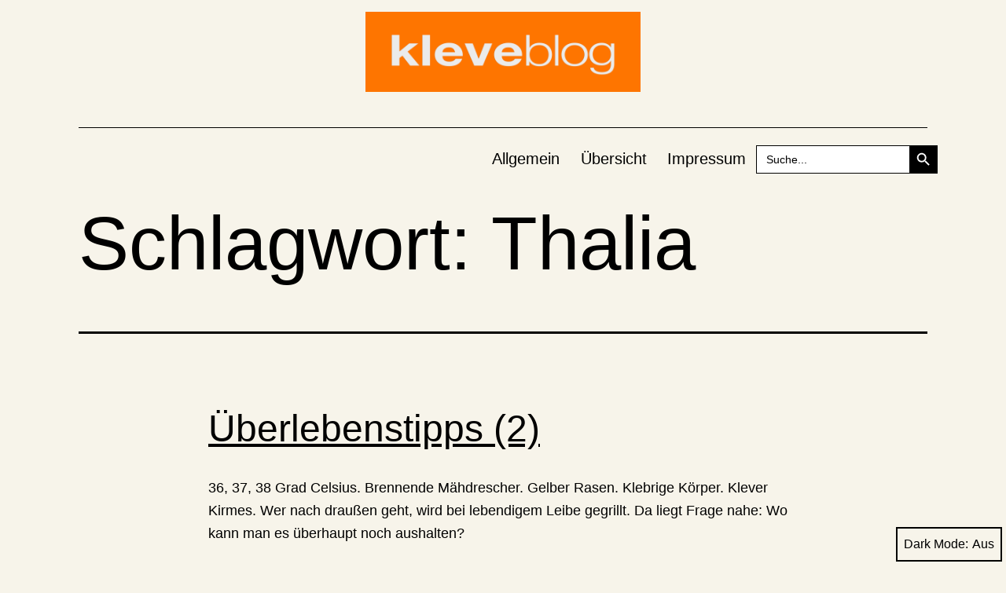

--- FILE ---
content_type: text/html; charset=UTF-8
request_url: https://www.kleveblog.de/tag/thalia/
body_size: 14637
content:
<!doctype html>
<html lang="de" class="respect-color-scheme-preference">
<head>
	<meta charset="UTF-8" />
	<meta name="viewport" content="width=device-width, initial-scale=1" />
	<title>Thalia</title>
<meta name='robots' content='max-image-preview:large' />
<link rel='dns-prefetch' href='//stats.wp.com' />
<link rel='dns-prefetch' href='//jetpack.wordpress.com' />
<link rel='dns-prefetch' href='//s0.wp.com' />
<link rel='dns-prefetch' href='//public-api.wordpress.com' />
<link rel='dns-prefetch' href='//0.gravatar.com' />
<link rel='dns-prefetch' href='//1.gravatar.com' />
<link rel='dns-prefetch' href='//2.gravatar.com' />
<link rel='preconnect' href='//c0.wp.com' />
<link rel='preconnect' href='//i0.wp.com' />
<link rel="alternate" type="application/rss+xml" title=" &raquo; Feed" href="https://www.kleveblog.de/feed/" />
<link rel="alternate" type="application/rss+xml" title=" &raquo; Kommentar-Feed" href="https://www.kleveblog.de/comments/feed/" />
<script id="wpp-js" src="https://www.kleveblog.de/wp-content/plugins/wordpress-popular-posts/assets/js/wpp.min.js?ver=7.3.6" data-sampling="0" data-sampling-rate="100" data-api-url="https://www.kleveblog.de/wp-json/wordpress-popular-posts" data-post-id="0" data-token="e076cc1183" data-lang="0" data-debug="0"></script>
<link rel="alternate" type="application/rss+xml" title=" &raquo; Schlagwort-Feed zu Thalia" href="https://www.kleveblog.de/tag/thalia/feed/" />
<!-- www.kleveblog.de is managing ads with Advanced Ads 2.0.15 – https://wpadvancedads.com/ --><script id="kleve-ready">
			window.advanced_ads_ready=function(e,a){a=a||"complete";var d=function(e){return"interactive"===a?"loading"!==e:"complete"===e};d(document.readyState)?e():document.addEventListener("readystatechange",(function(a){d(a.target.readyState)&&e()}),{once:"interactive"===a})},window.advanced_ads_ready_queue=window.advanced_ads_ready_queue||[];		</script>
		<style id='wp-img-auto-sizes-contain-inline-css'>
img:is([sizes=auto i],[sizes^="auto," i]){contain-intrinsic-size:3000px 1500px}
/*# sourceURL=wp-img-auto-sizes-contain-inline-css */
</style>
<style id='wp-emoji-styles-inline-css'>

	img.wp-smiley, img.emoji {
		display: inline !important;
		border: none !important;
		box-shadow: none !important;
		height: 1em !important;
		width: 1em !important;
		margin: 0 0.07em !important;
		vertical-align: -0.1em !important;
		background: none !important;
		padding: 0 !important;
	}
/*# sourceURL=wp-emoji-styles-inline-css */
</style>
<style id='wp-block-library-inline-css'>
:root{--wp-block-synced-color:#7a00df;--wp-block-synced-color--rgb:122,0,223;--wp-bound-block-color:var(--wp-block-synced-color);--wp-editor-canvas-background:#ddd;--wp-admin-theme-color:#007cba;--wp-admin-theme-color--rgb:0,124,186;--wp-admin-theme-color-darker-10:#006ba1;--wp-admin-theme-color-darker-10--rgb:0,107,160.5;--wp-admin-theme-color-darker-20:#005a87;--wp-admin-theme-color-darker-20--rgb:0,90,135;--wp-admin-border-width-focus:2px}@media (min-resolution:192dpi){:root{--wp-admin-border-width-focus:1.5px}}.wp-element-button{cursor:pointer}:root .has-very-light-gray-background-color{background-color:#eee}:root .has-very-dark-gray-background-color{background-color:#313131}:root .has-very-light-gray-color{color:#eee}:root .has-very-dark-gray-color{color:#313131}:root .has-vivid-green-cyan-to-vivid-cyan-blue-gradient-background{background:linear-gradient(135deg,#00d084,#0693e3)}:root .has-purple-crush-gradient-background{background:linear-gradient(135deg,#34e2e4,#4721fb 50%,#ab1dfe)}:root .has-hazy-dawn-gradient-background{background:linear-gradient(135deg,#faaca8,#dad0ec)}:root .has-subdued-olive-gradient-background{background:linear-gradient(135deg,#fafae1,#67a671)}:root .has-atomic-cream-gradient-background{background:linear-gradient(135deg,#fdd79a,#004a59)}:root .has-nightshade-gradient-background{background:linear-gradient(135deg,#330968,#31cdcf)}:root .has-midnight-gradient-background{background:linear-gradient(135deg,#020381,#2874fc)}:root{--wp--preset--font-size--normal:16px;--wp--preset--font-size--huge:42px}.has-regular-font-size{font-size:1em}.has-larger-font-size{font-size:2.625em}.has-normal-font-size{font-size:var(--wp--preset--font-size--normal)}.has-huge-font-size{font-size:var(--wp--preset--font-size--huge)}.has-text-align-center{text-align:center}.has-text-align-left{text-align:left}.has-text-align-right{text-align:right}.has-fit-text{white-space:nowrap!important}#end-resizable-editor-section{display:none}.aligncenter{clear:both}.items-justified-left{justify-content:flex-start}.items-justified-center{justify-content:center}.items-justified-right{justify-content:flex-end}.items-justified-space-between{justify-content:space-between}.screen-reader-text{border:0;clip-path:inset(50%);height:1px;margin:-1px;overflow:hidden;padding:0;position:absolute;width:1px;word-wrap:normal!important}.screen-reader-text:focus{background-color:#ddd;clip-path:none;color:#444;display:block;font-size:1em;height:auto;left:5px;line-height:normal;padding:15px 23px 14px;text-decoration:none;top:5px;width:auto;z-index:100000}html :where(.has-border-color){border-style:solid}html :where([style*=border-top-color]){border-top-style:solid}html :where([style*=border-right-color]){border-right-style:solid}html :where([style*=border-bottom-color]){border-bottom-style:solid}html :where([style*=border-left-color]){border-left-style:solid}html :where([style*=border-width]){border-style:solid}html :where([style*=border-top-width]){border-top-style:solid}html :where([style*=border-right-width]){border-right-style:solid}html :where([style*=border-bottom-width]){border-bottom-style:solid}html :where([style*=border-left-width]){border-left-style:solid}html :where(img[class*=wp-image-]){height:auto;max-width:100%}:where(figure){margin:0 0 1em}html :where(.is-position-sticky){--wp-admin--admin-bar--position-offset:var(--wp-admin--admin-bar--height,0px)}@media screen and (max-width:600px){html :where(.is-position-sticky){--wp-admin--admin-bar--position-offset:0px}}

/*# sourceURL=wp-block-library-inline-css */
</style><style id='global-styles-inline-css'>
:root{--wp--preset--aspect-ratio--square: 1;--wp--preset--aspect-ratio--4-3: 4/3;--wp--preset--aspect-ratio--3-4: 3/4;--wp--preset--aspect-ratio--3-2: 3/2;--wp--preset--aspect-ratio--2-3: 2/3;--wp--preset--aspect-ratio--16-9: 16/9;--wp--preset--aspect-ratio--9-16: 9/16;--wp--preset--color--black: #000000;--wp--preset--color--cyan-bluish-gray: #abb8c3;--wp--preset--color--white: #FFFFFF;--wp--preset--color--pale-pink: #f78da7;--wp--preset--color--vivid-red: #cf2e2e;--wp--preset--color--luminous-vivid-orange: #ff6900;--wp--preset--color--luminous-vivid-amber: #fcb900;--wp--preset--color--light-green-cyan: #7bdcb5;--wp--preset--color--vivid-green-cyan: #00d084;--wp--preset--color--pale-cyan-blue: #8ed1fc;--wp--preset--color--vivid-cyan-blue: #0693e3;--wp--preset--color--vivid-purple: #9b51e0;--wp--preset--color--dark-gray: #28303D;--wp--preset--color--gray: #39414D;--wp--preset--color--green: #D1E4DD;--wp--preset--color--blue: #D1DFE4;--wp--preset--color--purple: #D1D1E4;--wp--preset--color--red: #E4D1D1;--wp--preset--color--orange: #E4DAD1;--wp--preset--color--yellow: #EEEADD;--wp--preset--gradient--vivid-cyan-blue-to-vivid-purple: linear-gradient(135deg,rgb(6,147,227) 0%,rgb(155,81,224) 100%);--wp--preset--gradient--light-green-cyan-to-vivid-green-cyan: linear-gradient(135deg,rgb(122,220,180) 0%,rgb(0,208,130) 100%);--wp--preset--gradient--luminous-vivid-amber-to-luminous-vivid-orange: linear-gradient(135deg,rgb(252,185,0) 0%,rgb(255,105,0) 100%);--wp--preset--gradient--luminous-vivid-orange-to-vivid-red: linear-gradient(135deg,rgb(255,105,0) 0%,rgb(207,46,46) 100%);--wp--preset--gradient--very-light-gray-to-cyan-bluish-gray: linear-gradient(135deg,rgb(238,238,238) 0%,rgb(169,184,195) 100%);--wp--preset--gradient--cool-to-warm-spectrum: linear-gradient(135deg,rgb(74,234,220) 0%,rgb(151,120,209) 20%,rgb(207,42,186) 40%,rgb(238,44,130) 60%,rgb(251,105,98) 80%,rgb(254,248,76) 100%);--wp--preset--gradient--blush-light-purple: linear-gradient(135deg,rgb(255,206,236) 0%,rgb(152,150,240) 100%);--wp--preset--gradient--blush-bordeaux: linear-gradient(135deg,rgb(254,205,165) 0%,rgb(254,45,45) 50%,rgb(107,0,62) 100%);--wp--preset--gradient--luminous-dusk: linear-gradient(135deg,rgb(255,203,112) 0%,rgb(199,81,192) 50%,rgb(65,88,208) 100%);--wp--preset--gradient--pale-ocean: linear-gradient(135deg,rgb(255,245,203) 0%,rgb(182,227,212) 50%,rgb(51,167,181) 100%);--wp--preset--gradient--electric-grass: linear-gradient(135deg,rgb(202,248,128) 0%,rgb(113,206,126) 100%);--wp--preset--gradient--midnight: linear-gradient(135deg,rgb(2,3,129) 0%,rgb(40,116,252) 100%);--wp--preset--gradient--purple-to-yellow: linear-gradient(160deg, #D1D1E4 0%, #EEEADD 100%);--wp--preset--gradient--yellow-to-purple: linear-gradient(160deg, #EEEADD 0%, #D1D1E4 100%);--wp--preset--gradient--green-to-yellow: linear-gradient(160deg, #D1E4DD 0%, #EEEADD 100%);--wp--preset--gradient--yellow-to-green: linear-gradient(160deg, #EEEADD 0%, #D1E4DD 100%);--wp--preset--gradient--red-to-yellow: linear-gradient(160deg, #E4D1D1 0%, #EEEADD 100%);--wp--preset--gradient--yellow-to-red: linear-gradient(160deg, #EEEADD 0%, #E4D1D1 100%);--wp--preset--gradient--purple-to-red: linear-gradient(160deg, #D1D1E4 0%, #E4D1D1 100%);--wp--preset--gradient--red-to-purple: linear-gradient(160deg, #E4D1D1 0%, #D1D1E4 100%);--wp--preset--font-size--small: 18px;--wp--preset--font-size--medium: 20px;--wp--preset--font-size--large: 24px;--wp--preset--font-size--x-large: 42px;--wp--preset--font-size--extra-small: 16px;--wp--preset--font-size--normal: 20px;--wp--preset--font-size--extra-large: 40px;--wp--preset--font-size--huge: 96px;--wp--preset--font-size--gigantic: 144px;--wp--preset--spacing--20: 0.44rem;--wp--preset--spacing--30: 0.67rem;--wp--preset--spacing--40: 1rem;--wp--preset--spacing--50: 1.5rem;--wp--preset--spacing--60: 2.25rem;--wp--preset--spacing--70: 3.38rem;--wp--preset--spacing--80: 5.06rem;--wp--preset--shadow--natural: 6px 6px 9px rgba(0, 0, 0, 0.2);--wp--preset--shadow--deep: 12px 12px 50px rgba(0, 0, 0, 0.4);--wp--preset--shadow--sharp: 6px 6px 0px rgba(0, 0, 0, 0.2);--wp--preset--shadow--outlined: 6px 6px 0px -3px rgb(255, 255, 255), 6px 6px rgb(0, 0, 0);--wp--preset--shadow--crisp: 6px 6px 0px rgb(0, 0, 0);}:where(.is-layout-flex){gap: 0.5em;}:where(.is-layout-grid){gap: 0.5em;}body .is-layout-flex{display: flex;}.is-layout-flex{flex-wrap: wrap;align-items: center;}.is-layout-flex > :is(*, div){margin: 0;}body .is-layout-grid{display: grid;}.is-layout-grid > :is(*, div){margin: 0;}:where(.wp-block-columns.is-layout-flex){gap: 2em;}:where(.wp-block-columns.is-layout-grid){gap: 2em;}:where(.wp-block-post-template.is-layout-flex){gap: 1.25em;}:where(.wp-block-post-template.is-layout-grid){gap: 1.25em;}.has-black-color{color: var(--wp--preset--color--black) !important;}.has-cyan-bluish-gray-color{color: var(--wp--preset--color--cyan-bluish-gray) !important;}.has-white-color{color: var(--wp--preset--color--white) !important;}.has-pale-pink-color{color: var(--wp--preset--color--pale-pink) !important;}.has-vivid-red-color{color: var(--wp--preset--color--vivid-red) !important;}.has-luminous-vivid-orange-color{color: var(--wp--preset--color--luminous-vivid-orange) !important;}.has-luminous-vivid-amber-color{color: var(--wp--preset--color--luminous-vivid-amber) !important;}.has-light-green-cyan-color{color: var(--wp--preset--color--light-green-cyan) !important;}.has-vivid-green-cyan-color{color: var(--wp--preset--color--vivid-green-cyan) !important;}.has-pale-cyan-blue-color{color: var(--wp--preset--color--pale-cyan-blue) !important;}.has-vivid-cyan-blue-color{color: var(--wp--preset--color--vivid-cyan-blue) !important;}.has-vivid-purple-color{color: var(--wp--preset--color--vivid-purple) !important;}.has-black-background-color{background-color: var(--wp--preset--color--black) !important;}.has-cyan-bluish-gray-background-color{background-color: var(--wp--preset--color--cyan-bluish-gray) !important;}.has-white-background-color{background-color: var(--wp--preset--color--white) !important;}.has-pale-pink-background-color{background-color: var(--wp--preset--color--pale-pink) !important;}.has-vivid-red-background-color{background-color: var(--wp--preset--color--vivid-red) !important;}.has-luminous-vivid-orange-background-color{background-color: var(--wp--preset--color--luminous-vivid-orange) !important;}.has-luminous-vivid-amber-background-color{background-color: var(--wp--preset--color--luminous-vivid-amber) !important;}.has-light-green-cyan-background-color{background-color: var(--wp--preset--color--light-green-cyan) !important;}.has-vivid-green-cyan-background-color{background-color: var(--wp--preset--color--vivid-green-cyan) !important;}.has-pale-cyan-blue-background-color{background-color: var(--wp--preset--color--pale-cyan-blue) !important;}.has-vivid-cyan-blue-background-color{background-color: var(--wp--preset--color--vivid-cyan-blue) !important;}.has-vivid-purple-background-color{background-color: var(--wp--preset--color--vivid-purple) !important;}.has-black-border-color{border-color: var(--wp--preset--color--black) !important;}.has-cyan-bluish-gray-border-color{border-color: var(--wp--preset--color--cyan-bluish-gray) !important;}.has-white-border-color{border-color: var(--wp--preset--color--white) !important;}.has-pale-pink-border-color{border-color: var(--wp--preset--color--pale-pink) !important;}.has-vivid-red-border-color{border-color: var(--wp--preset--color--vivid-red) !important;}.has-luminous-vivid-orange-border-color{border-color: var(--wp--preset--color--luminous-vivid-orange) !important;}.has-luminous-vivid-amber-border-color{border-color: var(--wp--preset--color--luminous-vivid-amber) !important;}.has-light-green-cyan-border-color{border-color: var(--wp--preset--color--light-green-cyan) !important;}.has-vivid-green-cyan-border-color{border-color: var(--wp--preset--color--vivid-green-cyan) !important;}.has-pale-cyan-blue-border-color{border-color: var(--wp--preset--color--pale-cyan-blue) !important;}.has-vivid-cyan-blue-border-color{border-color: var(--wp--preset--color--vivid-cyan-blue) !important;}.has-vivid-purple-border-color{border-color: var(--wp--preset--color--vivid-purple) !important;}.has-vivid-cyan-blue-to-vivid-purple-gradient-background{background: var(--wp--preset--gradient--vivid-cyan-blue-to-vivid-purple) !important;}.has-light-green-cyan-to-vivid-green-cyan-gradient-background{background: var(--wp--preset--gradient--light-green-cyan-to-vivid-green-cyan) !important;}.has-luminous-vivid-amber-to-luminous-vivid-orange-gradient-background{background: var(--wp--preset--gradient--luminous-vivid-amber-to-luminous-vivid-orange) !important;}.has-luminous-vivid-orange-to-vivid-red-gradient-background{background: var(--wp--preset--gradient--luminous-vivid-orange-to-vivid-red) !important;}.has-very-light-gray-to-cyan-bluish-gray-gradient-background{background: var(--wp--preset--gradient--very-light-gray-to-cyan-bluish-gray) !important;}.has-cool-to-warm-spectrum-gradient-background{background: var(--wp--preset--gradient--cool-to-warm-spectrum) !important;}.has-blush-light-purple-gradient-background{background: var(--wp--preset--gradient--blush-light-purple) !important;}.has-blush-bordeaux-gradient-background{background: var(--wp--preset--gradient--blush-bordeaux) !important;}.has-luminous-dusk-gradient-background{background: var(--wp--preset--gradient--luminous-dusk) !important;}.has-pale-ocean-gradient-background{background: var(--wp--preset--gradient--pale-ocean) !important;}.has-electric-grass-gradient-background{background: var(--wp--preset--gradient--electric-grass) !important;}.has-midnight-gradient-background{background: var(--wp--preset--gradient--midnight) !important;}.has-small-font-size{font-size: var(--wp--preset--font-size--small) !important;}.has-medium-font-size{font-size: var(--wp--preset--font-size--medium) !important;}.has-large-font-size{font-size: var(--wp--preset--font-size--large) !important;}.has-x-large-font-size{font-size: var(--wp--preset--font-size--x-large) !important;}
/*# sourceURL=global-styles-inline-css */
</style>

<style id='classic-theme-styles-inline-css'>
/*! This file is auto-generated */
.wp-block-button__link{color:#fff;background-color:#32373c;border-radius:9999px;box-shadow:none;text-decoration:none;padding:calc(.667em + 2px) calc(1.333em + 2px);font-size:1.125em}.wp-block-file__button{background:#32373c;color:#fff;text-decoration:none}
/*# sourceURL=/wp-includes/css/classic-themes.min.css */
</style>
<link rel='stylesheet' id='better-recent-comments-css' href='https://www.kleveblog.de/wp-content/plugins/better-recent-comments/assets/css/better-recent-comments.min.css?ver=6.9' media='all' />
<link rel='stylesheet' id='wp-polls-css' href='https://www.kleveblog.de/wp-content/plugins/wp-polls/polls-css.css?ver=2.77.3' media='all' />
<style id='wp-polls-inline-css'>
.wp-polls .pollbar {
	margin: 1px;
	font-size: 18px;
	line-height: 20px;
	height: 20px;
	background: #FD7500;
	border: 1px solid #c8c8c8;
}

/*# sourceURL=wp-polls-inline-css */
</style>
<link rel='stylesheet' id='ivory-search-styles-css' href='https://www.kleveblog.de/wp-content/plugins/add-search-to-menu/public/css/ivory-search.min.css?ver=5.5.13' media='all' />
<link rel='stylesheet' id='wc-shortcodes-style-css' href='https://www.kleveblog.de/wp-content/plugins/wc-shortcodes/public/assets/css/style.css?ver=3.46' media='all' />
<link rel='stylesheet' id='wordpress-popular-posts-css-css' href='https://www.kleveblog.de/wp-content/plugins/wordpress-popular-posts/assets/css/wpp.css?ver=7.3.6' media='all' />
<link rel='stylesheet' id='twenty-twenty-one-style-css' href='https://www.kleveblog.de/wp-content/themes/twentytwentyone/style.css?ver=1.1' media='all' />
<style id='twenty-twenty-one-style-inline-css'>
:root{--global--color-background: #f7f4ea;--global--color-primary: #000;--global--color-secondary: #000;--button--color-background: #000;--button--color-text-hover: #000;}
/*# sourceURL=twenty-twenty-one-style-inline-css */
</style>
<link rel='stylesheet' id='twenty-twenty-one-print-style-css' href='https://www.kleveblog.de/wp-content/themes/twentytwentyone/assets/css/print.css?ver=1.1' media='print' />
<link rel='stylesheet' id='tt1-dark-mode-css' href='https://www.kleveblog.de/wp-content/themes/twentytwentyone/assets/css/style-dark-mode.css?ver=1.1' media='all' />
<link rel='stylesheet' id='twentytwentyone-jetpack-css' href='https://c0.wp.com/p/jetpack/15.3.1/modules/theme-tools/compat/twentytwentyone.css' media='all' />
<link rel='stylesheet' id='srpw-style-css' href='https://www.kleveblog.de/wp-content/plugins/smart-recent-posts-widget/assets/css/srpw-frontend.css?ver=6.9' media='all' />
<link rel='stylesheet' id='wordpresscanvas-font-awesome-css' href='https://www.kleveblog.de/wp-content/plugins/wc-shortcodes/public/assets/css/font-awesome.min.css?ver=4.7.0' media='all' />
<script src="https://c0.wp.com/c/6.9/wp-includes/js/jquery/jquery.min.js" id="jquery-core-js"></script>
<script src="https://c0.wp.com/c/6.9/wp-includes/js/jquery/jquery-migrate.min.js" id="jquery-migrate-js"></script>
<link rel="https://api.w.org/" href="https://www.kleveblog.de/wp-json/" /><link rel="alternate" title="JSON" type="application/json" href="https://www.kleveblog.de/wp-json/wp/v2/tags/1064" /><link rel="EditURI" type="application/rsd+xml" title="RSD" href="https://www.kleveblog.de/xmlrpc.php?rsd" />
<meta name="generator" content="WordPress 6.9" />
<!--Customizer CSS-->
<style type="text/css">
#masthead-wrapper, .site-header {
    border-bottom-style: solid;
    border-bottom-width: 0;
}
body { font-size:1.1rem; }@media only screen and (min-width: 482px) {
	:root {
		--responsive--aligndefault-width: min(calc(100vw - 4 * var(--global--spacing-horizontal)), 750px);
	}
}
@media only screen and (min-width: 822px) {
	:root {
		--responsive--aligndefault-width: min(calc(100vw - 8 * var(--global--spacing-horizontal)), 750px);
	}
}
@media only screen and (min-width: 482px) and (max-width: 821px) {
	.post-thumbnail,
	.entry-content .wp-audio-shortcode,
	.entry-content > *:not(.alignwide):not(.alignfull):not(.alignleft):not(.alignright):not(.wp-block-separator):not(.woocommerce),
	*[class*=inner-container] > *:not(.entry-content):not(.alignwide):not(.alignfull):not(.alignleft):not(.alignright):not(.wp-block-separator):not(.woocommerce),
	.default-max-width,
	.wp-block-search,
	hr.wp-block-separator:not(.is-style-dots):not(.alignwide),
	.entry-content > .alignleft,
	.entry-content > .alignright,
	.author-bio,
	.search-form {
		max-width: calc(100vw - 100px);
	}
	.author-bio.show-avatars .author-bio-content {
		max-width: calc(100vw - 190px);
	}
	.entry-content > .alignleft,
	.entry-content > .alignright {
		margin-right: 50px;
	}
	.entry-content > .alignleft,
	.entry-content > .alignright {
		max-width: calc(50% - 50px);
	}
}@media only screen and (min-width: 822px) and (max-width: 950px) {
	.post-thumbnail,
	.entry-content .wp-audio-shortcode,
	.entry-content > *:not(.alignwide):not(.alignfull):not(.alignleft):not(.alignright):not(.wp-block-separator):not(.woocommerce),
	*[class*=inner-container] > *:not(.entry-content):not(.alignwide):not(.alignfull):not(.alignleft):not(.alignright):not(.wp-block-separator):not(.woocommerce),
	.default-max-width,
	.wp-block-search,
	hr.wp-block-separator:not(.is-style-dots):not(.alignwide),
	.entry-content > .alignleft,
	.entry-content > .alignright,
	.author-bio,
	.search-form {
		max-width: calc(100vw - 200px);
	}
	.author-bio.show-avatars .author-bio-content {
		max-width: calc(100vw - 290px);
	}
	.entry-content > .alignleft,
	.entry-content > .alignright {
		margin-right: 100px;
	}
	.entry-content > .alignleft,
	.entry-content > .alignright {
		max-width: calc(50% - 100px);
	}
}@media only screen and (min-width: 951px) {
	.post-thumbnail,
	.entry-content .wp-audio-shortcode,
	.entry-content > *:not(.alignwide):not(.alignfull):not(.alignleft):not(.alignright):not(.wp-block-separator):not(.woocommerce),
	*[class*=inner-container] > *:not(.entry-content):not(.alignwide):not(.alignfull):not(.alignleft):not(.alignright):not(.wp-block-separator):not(.woocommerce),
	.default-max-width,
	.wp-block-search,
	hr.wp-block-separator:not(.is-style-dots):not(.alignwide),
	.entry-content > .alignleft,
	.entry-content > .alignright,
	.author-bio,
	.search-form {
		max-width: 750px;
	}
	.author-bio.show-avatars .author-bio-content {
		max-width: 660px;
	}
	.entry-content > .alignleft,
	.entry-content > .alignright {
		margin-right: calc(0.5 * (100vw - 750px));
	}
	.entry-content > .alignleft,
	.entry-content > .alignright {
		max-width: calc(0.5 * 750px);
	}
}
.site-header {
    padding-top: 0px;
}
@media only screen and (min-width: 482px) {
    .site-header {
        padding-top: 0px;
    }
}
@media only screen and (min-width: 822px) {
    .site-header {
        padding-top: 0px;
    }
}
.site-header {
    padding-bottom: 0px;
}
@media only screen and (min-width: 482px) {
    .site-header {
        padding-bottom: 0px;
    }
}
@media only screen and (min-width: 822px) {
    .site-header {
        padding-bottom: 0px;
    }
}
.site-header .site-logo .custom-logo {
    max-width: 350px;
    max-height: none;
    width: 100%;
}
@media only screen and (max-width: 481px) {
    .site-header.has-logo:not(.has-title-and-tagline).has-menu .site-logo img {
        width: auto;
    }
}
.site-title {
    font-size: 1.275rem;
}
.site-description { display:none; }.site-description { font-size:1.16rem; }.primary-navigation > .primary-menu-container, .primary-navigation-open .primary-navigation > .primary-menu-container {
    border-width: 0px;
}
.singular .entry-title, .blog .page-title, .error404 .page-title { font-size:3.2rem; }.post-taxonomies { display:none; }.widget-area, .no-widgets .site-footer {
	margin-top: 0px;
}
@media only screen and (max-width: 481px) {
	.widget-area {
		margin-top: 0px;
	}
}
.widget-area { font-size:0.86rem; }.site-footer>.site-info { display:none; }.powered-by { display:none; }</style> 
<!--/Customizer CSS-->
	<style>img#wpstats{display:none}</style>
		            <style id="wpp-loading-animation-styles">@-webkit-keyframes bgslide{from{background-position-x:0}to{background-position-x:-200%}}@keyframes bgslide{from{background-position-x:0}to{background-position-x:-200%}}.wpp-widget-block-placeholder,.wpp-shortcode-placeholder{margin:0 auto;width:60px;height:3px;background:#dd3737;background:linear-gradient(90deg,#dd3737 0%,#571313 10%,#dd3737 100%);background-size:200% auto;border-radius:3px;-webkit-animation:bgslide 1s infinite linear;animation:bgslide 1s infinite linear}</style>
            <style id="custom-background-css">
body.custom-background { background-color: #f7f4ea; }
</style>
	
<!-- Jetpack Open Graph Tags -->
<meta property="og:type" content="website" />
<meta property="og:title" content="Thalia" />
<meta property="og:url" content="https://www.kleveblog.de/tag/thalia/" />
<meta property="og:image" content="https://i0.wp.com/www.kleveblog.de/wp-content/cropped-kleveblog-logo-quer.png?fit=2250%2C656&#038;ssl=1" />
<meta property="og:image:width" content="2250" />
<meta property="og:image:height" content="656" />
<meta property="og:image:alt" content="" />
<meta property="og:locale" content="de_DE" />

<!-- End Jetpack Open Graph Tags -->
<link rel="icon" href="https://i0.wp.com/www.kleveblog.de/wp-content/cropped-klblg_schwanenburg-zeigerbruch.jpeg?fit=32%2C32&#038;ssl=1" sizes="32x32" />
<link rel="icon" href="https://i0.wp.com/www.kleveblog.de/wp-content/cropped-klblg_schwanenburg-zeigerbruch.jpeg?fit=192%2C192&#038;ssl=1" sizes="192x192" />
<link rel="apple-touch-icon" href="https://i0.wp.com/www.kleveblog.de/wp-content/cropped-klblg_schwanenburg-zeigerbruch.jpeg?fit=180%2C180&#038;ssl=1" />
<meta name="msapplication-TileImage" content="https://i0.wp.com/www.kleveblog.de/wp-content/cropped-klblg_schwanenburg-zeigerbruch.jpeg?fit=270%2C270&#038;ssl=1" />
			<style type="text/css" media="screen">
			/* Ivory search custom CSS code */
			#primary-menu-list {
    align-items: center;
}
			</style>
					<style type="text/css">
					.is-form-id-25087 .is-search-submit:focus,
			.is-form-id-25087 .is-search-submit:hover,
			.is-form-id-25087 .is-search-submit,
            .is-form-id-25087 .is-search-icon {
			color: #ffffff !important;            background-color: #000000 !important;            border-color: #000000 !important;			}
                        	.is-form-id-25087 .is-search-submit path {
					fill: #ffffff !important;            	}
            			.is-form-id-25087 .is-search-input::-webkit-input-placeholder {
			    color: #000000 !important;
			}
			.is-form-id-25087 .is-search-input:-moz-placeholder {
			    color: #000000 !important;
			    opacity: 1;
			}
			.is-form-id-25087 .is-search-input::-moz-placeholder {
			    color: #000000 !important;
			    opacity: 1;
			}
			.is-form-id-25087 .is-search-input:-ms-input-placeholder {
			    color: #000000 !important;
			}
                        			.is-form-style-1.is-form-id-25087 .is-search-input:focus,
			.is-form-style-1.is-form-id-25087 .is-search-input:hover,
			.is-form-style-1.is-form-id-25087 .is-search-input,
			.is-form-style-2.is-form-id-25087 .is-search-input:focus,
			.is-form-style-2.is-form-id-25087 .is-search-input:hover,
			.is-form-style-2.is-form-id-25087 .is-search-input,
			.is-form-style-3.is-form-id-25087 .is-search-input:focus,
			.is-form-style-3.is-form-id-25087 .is-search-input:hover,
			.is-form-style-3.is-form-id-25087 .is-search-input,
			.is-form-id-25087 .is-search-input:focus,
			.is-form-id-25087 .is-search-input:hover,
			.is-form-id-25087 .is-search-input {
                                color: #000000 !important;                                border-color: #000000 !important;                                background-color: #ffffff !important;			}
                        			</style>
		<link rel='stylesheet' id='wpBannerizeStyleDefault.css-css' href='https://www.kleveblog.de/wp-content/plugins/wp-bannerize/css/wpBannerizeStyleDefault.css?ver=6.9' media='all' />
</head>

<body data-rsssl=1 class="archive tag tag-thalia tag-1064 custom-background wp-custom-logo wp-embed-responsive wp-theme-twentytwentyone twentytwentyone wc-shortcodes-font-awesome-enabled is-light-theme has-background-white no-js hfeed has-main-navigation">
<div id="page" class="site">
	<a class="skip-link screen-reader-text" href="#content">Zum Inhalt springen</a>

	
<header id="masthead" class="site-header has-logo has-title-and-tagline has-menu" role="banner">

	
	<div class="site-logo"><a href="https://www.kleveblog.de/" class="custom-logo-link" rel="home"><img width="2250" height="656" src="https://i0.wp.com/www.kleveblog.de/wp-content/cropped-kleveblog-logo-quer.png?fit=2250%2C656&amp;ssl=1" class="custom-logo" alt="" decoding="async" fetchpriority="high" srcset="https://i0.wp.com/www.kleveblog.de/wp-content/cropped-kleveblog-logo-quer.png?w=2250&amp;ssl=1 2250w, https://i0.wp.com/www.kleveblog.de/wp-content/cropped-kleveblog-logo-quer.png?resize=730%2C213&amp;ssl=1 730w, https://i0.wp.com/www.kleveblog.de/wp-content/cropped-kleveblog-logo-quer.png?resize=1024%2C299&amp;ssl=1 1024w, https://i0.wp.com/www.kleveblog.de/wp-content/cropped-kleveblog-logo-quer.png?resize=768%2C224&amp;ssl=1 768w, https://i0.wp.com/www.kleveblog.de/wp-content/cropped-kleveblog-logo-quer.png?resize=1536%2C448&amp;ssl=1 1536w, https://i0.wp.com/www.kleveblog.de/wp-content/cropped-kleveblog-logo-quer.png?resize=2048%2C597&amp;ssl=1 2048w, https://i0.wp.com/www.kleveblog.de/wp-content/cropped-kleveblog-logo-quer.png?resize=1568%2C457&amp;ssl=1 1568w" sizes="(max-width: 2250px) 100vw, 2250px" /></a></div>

<div class="site-branding">

	
	
			<p class="site-description">
			Kies ist unser Öl		</p>
	</div><!-- .site-branding -->
	
	<nav id="site-navigation" class="primary-navigation" role="navigation" aria-label="Primäres Menü">
		<div class="menu-button-container">
			<button id="primary-mobile-menu" class="button" aria-controls="primary-menu-list" aria-expanded="false">
				<span class="dropdown-icon open">Menü					<svg class="svg-icon" width="24" height="24" aria-hidden="true" role="img" focusable="false" viewBox="0 0 24 24" fill="none" xmlns="http://www.w3.org/2000/svg"><path fill-rule="evenodd" clip-rule="evenodd" d="M4.5 6H19.5V7.5H4.5V6ZM4.5 12H19.5V13.5H4.5V12ZM19.5 18H4.5V19.5H19.5V18Z" fill="currentColor"/></svg>				</span>
				<span class="dropdown-icon close">Schließen					<svg class="svg-icon" width="24" height="24" aria-hidden="true" role="img" focusable="false" viewBox="0 0 24 24" fill="none" xmlns="http://www.w3.org/2000/svg"><path fill-rule="evenodd" clip-rule="evenodd" d="M12 10.9394L5.53033 4.46973L4.46967 5.53039L10.9393 12.0001L4.46967 18.4697L5.53033 19.5304L12 13.0607L18.4697 19.5304L19.5303 18.4697L13.0607 12.0001L19.5303 5.53039L18.4697 4.46973L12 10.9394Z" fill="currentColor"/></svg>				</span>
			</button><!-- #primary-mobile-menu -->
		</div><!-- .menu-button-container -->
		<div class="primary-menu-container"><ul id="primary-menu-list" class="menu-wrapper"><li id="menu-item-25100" class="menu-item menu-item-type-taxonomy menu-item-object-category menu-item-25100"><a href="https://www.kleveblog.de/category/alles/">Allgemein</a></li>
<li id="menu-item-25098" class="menu-item menu-item-type-post_type menu-item-object-page menu-item-25098"><a href="https://www.kleveblog.de/masonry/">Übersicht</a></li>
<li id="menu-item-25099" class="menu-item menu-item-type-post_type menu-item-object-page menu-item-25099"><a href="https://www.kleveblog.de/impressum/">Impressum</a></li>
<li class=" astm-search-menu is-menu default menu-item"><form  class="is-search-form is-form-style is-form-style-3 is-form-id-25087 " action="https://www.kleveblog.de/" method="get" role="search" ><label for="is-search-input-25087"><span class="is-screen-reader-text">Search for:</span><input  type="search" id="is-search-input-25087" name="s" value="" class="is-search-input" placeholder="Suche..." autocomplete=off /></label><button type="submit" class="is-search-submit"><span class="is-screen-reader-text">Search Button</span><span class="is-search-icon"><svg focusable="false" aria-label="Search" xmlns="http://www.w3.org/2000/svg" viewBox="0 0 24 24" width="24px"><path d="M15.5 14h-.79l-.28-.27C15.41 12.59 16 11.11 16 9.5 16 5.91 13.09 3 9.5 3S3 5.91 3 9.5 5.91 16 9.5 16c1.61 0 3.09-.59 4.23-1.57l.27.28v.79l5 4.99L20.49 19l-4.99-5zm-6 0C7.01 14 5 11.99 5 9.5S7.01 5 9.5 5 14 7.01 14 9.5 11.99 14 9.5 14z"></path></svg></span></button></form><div class="search-close"></div></li></ul></div>	</nav><!-- #site-navigation -->

</header><!-- #masthead -->

	<div id="content" class="site-content">
		<div id="primary" class="content-area">
			<main id="main" class="site-main" role="main">

	<header class="page-header alignwide">
		<h1 class="page-title">Schlagwort: <span>Thalia</span></h1>			</header><!-- .page-header -->

					
<article id="post-4792" class="post-4792 post type-post status-publish format-standard hentry category-alles tag-hagebaumarkt tag-hitzewelle tag-kaufhof tag-saturn tag-sommer tag-sparkasse tag-thalia tag-woolworth entry">

	
<header class="entry-header">
	<h2 class="entry-title default-max-width"><a href="https://www.kleveblog.de/uberlebenstipps-2/">Überlebenstipps (2)</a></h2></header><!-- .entry-header -->

	<div class="entry-content">
		<p>36, 37, 38 Grad Celsius. Brennende Mähdrescher. Gelber Rasen. Klebrige Körper. Klever Kirmes. Wer nach draußen geht, wird bei lebendigem Leibe gegrillt. Da liegt Frage nahe: Wo kann man es überhaupt noch aushalten?</p>
	</div><!-- .entry-content -->

	<footer class="entry-footer default-max-width">
		<span class="posted-on">Veröffentlicht am <time class="entry-date published updated" datetime="2010-07-10T16:53:58+02:00">10. Juli 2010, 16:53 Uhr</time></span> - <a href="https://www.kleveblog.de/uberlebenstipps-2/#comments"> <b>11</b> Kommentare</a><br><div class="post-taxonomies"><span class="cat-links">Kategorisiert als <a href="https://www.kleveblog.de/category/alles/" rel="category tag">Alles</a> </span><span class="tags-links">Verschlagwortet mit <a href="https://www.kleveblog.de/tag/hagebaumarkt/" rel="tag">Hagebaumarkt</a>, <a href="https://www.kleveblog.de/tag/hitzewelle/" rel="tag">Hitzewelle</a>, <a href="https://www.kleveblog.de/tag/kaufhof/" rel="tag">Kaufhof</a>, <a href="https://www.kleveblog.de/tag/saturn/" rel="tag">Saturn</a>, <a href="https://www.kleveblog.de/tag/sommer/" rel="tag">Sommer</a>, <a href="https://www.kleveblog.de/tag/sparkasse/" rel="tag">Sparkasse</a>, <a href="https://www.kleveblog.de/tag/thalia/" rel="tag">Thalia</a>, <a href="https://www.kleveblog.de/tag/woolworth/" rel="tag">Woolworth</a></span></div>	</footer><!-- .entry-footer -->
</article><!-- #post-${ID} -->
	
	

			</main><!-- #main -->
		</div><!-- #primary -->
	</div><!-- #content -->

	
	<aside class="widget-area">
		<section id="better_recent_comments-2" class="widget widget_recent_comments"><h2 class="widget-title">Neueste Kommentare</h2><ul id="better-recent-comments" class="recent-comments-list"><li class="recentcomments recent-comment"><div class="comment-wrap"><span class="comment-author-link">Juliane Dahmen</span> on <span class="comment-post"><a href="https://www.kleveblog.de/re-10-trotz-aller-wut-kann-und-werde-ich-nicht-aufgeben-sagt-jannik-berbalk/#comment-459764">RE 10: „Trotz aller Wut kann und werde ich nicht aufgeben“, sagt Jannik Berbalk</a></span>: &ldquo;<span class="comment-excerpt">Man kann nicht mal drauf verlassen pünktlich zu einem Termin zu kommen ect. Es macht einen nur noch sauer mit&hellip;</span>&rdquo; <span class="comment-date">Jan. 28, 13:33</span></div></li><li class="recentcomments recent-comment"><div class="comment-wrap"><span class="comment-author-link">HPL</span> on <span class="comment-post"><a href="https://www.kleveblog.de/koennte-sein-dass-es-dringend-noetig-ist-kleve-startet-1-foerderprogramm-fuer-die-innenstadt/#comment-459763">Könnte sein, dass es dringend nötig ist: Kleve startet 1. Förderprogramm für die Innenstadt</a></span>: &ldquo;<span class="comment-excerpt">@4 Bei einer Förderung kann man wohl eher nicht von einer Finanzierung sprechen, sondern einer Förderung, also Teilfinanzierung, ein Zuschuss.&hellip;</span>&rdquo; <span class="comment-date">Jan. 28, 13:15</span></div></li><li class="recentcomments recent-comment"><div class="comment-wrap"><span class="comment-author-link">Chr. Nissing</span> on <span class="comment-post"><a href="https://www.kleveblog.de/re-10-fiasko-eskaliert-strafzahlungen-und-vertragskuendigung-stehen-im-raum/#comment-459762">RE-10-Fiasko eskaliert: Strafzahlungen und Vertragskündigung stehen im Raum</a></span>: &ldquo;<span class="comment-excerpt">Was waren das noch für schöne, bahntechnisch zuverlässige Zeiten, als zur Bundesbahnzeit der Austria-Express sowie ein weiteres D-Zug-Paar neben einer&hellip;</span>&rdquo; <span class="comment-date">Jan. 28, 11:54</span></div></li><li class="recentcomments recent-comment"><div class="comment-wrap"><span class="comment-author-link">SpoyBoy</span> on <span class="comment-post"><a href="https://www.kleveblog.de/re-10-trotz-aller-wut-kann-und-werde-ich-nicht-aufgeben-sagt-jannik-berbalk/#comment-459761">RE 10: „Trotz aller Wut kann und werde ich nicht aufgeben“, sagt Jannik Berbalk</a></span>: &ldquo;<span class="comment-excerpt">@5 Genau solche Leute braucht es. Nein.</span>&rdquo; <span class="comment-date">Jan. 28, 11:48</span></div></li><li class="recentcomments recent-comment"><div class="comment-wrap"><span class="comment-author-link">Kreuzotter</span> on <span class="comment-post"><a href="https://www.kleveblog.de/re-10-trotz-aller-wut-kann-und-werde-ich-nicht-aufgeben-sagt-jannik-berbalk/#comment-459760">RE 10: „Trotz aller Wut kann und werde ich nicht aufgeben“, sagt Jannik Berbalk</a></span>: &ldquo;<span class="comment-excerpt">Ein weiteres Zitat aus dem obigen Text: &#8222;Infrastrukturprobleme der DB InfraGO – insbesondere Stellwerke, Bahnübergänge und Signalanlagen – bremsen den&hellip;</span>&rdquo; <span class="comment-date">Jan. 28, 11:33</span></div></li><li class="recentcomments recent-comment"><div class="comment-wrap"><span class="comment-author-link">Georg</span> on <span class="comment-post"><a href="https://www.kleveblog.de/wenn-die-klever-prinzengarde-frauen-aufnimmt-was-sollen-sie-eigentlich-anziehen-das-kleveblog-designstudio-hilft/#comment-459759">Wenn die Klever Prinzengarde Frauen aufnimmt – was sollen sie eigentlich anziehen? Das kleveblog-Designstudio hilft</a></span>: &ldquo;<span class="comment-excerpt">Tradition ist eben, wenn keiner mehr fragt, ob es Sinn ergibt.</span>&rdquo; <span class="comment-date">Jan. 28, 11:23</span></div></li><li class="recentcomments recent-comment"><div class="comment-wrap"><span class="comment-author-link">Kreuzotter</span> on <span class="comment-post"><a href="https://www.kleveblog.de/re-10-trotz-aller-wut-kann-und-werde-ich-nicht-aufgeben-sagt-jannik-berbalk/#comment-459758">RE 10: „Trotz aller Wut kann und werde ich nicht aufgeben“, sagt Jannik Berbalk</a></span>: &ldquo;<span class="comment-excerpt">Ein Berbalk-Zitat aus dem obigen Text „Der einzige Akteur, der sich regelmäßig Gremien und der Kritik stellt, ist die Rhein-Ruhr-Bahn.&hellip;</span>&rdquo; <span class="comment-date">Jan. 28, 11:20</span></div></li><li class="recentcomments recent-comment"><div class="comment-wrap"><span class="comment-author-link">ratter-ratter-ratter-kappuuuht</span> on <span class="comment-post"><a href="https://www.kleveblog.de/re-10-fiasko-eskaliert-strafzahlungen-und-vertragskuendigung-stehen-im-raum/#comment-459756">RE-10-Fiasko eskaliert: Strafzahlungen und Vertragskündigung stehen im Raum</a></span>: &ldquo;<span class="comment-excerpt">Zuginfo.nrw: &#8222;RE 7 RE 10 RB 37 28. Januar 2026, 09:54 Strecke zw. Meerbusch-Osterath und Krefeld-Oppum beeinträchtigt &#8211; Defekt an&hellip;</span>&rdquo; <span class="comment-date">Jan. 28, 10:59</span></div></li><li class="recentcomments recent-comment"><div class="comment-wrap"><span class="comment-author-link">Christiane Krug</span> on <span class="comment-post"><a href="https://www.kleveblog.de/re-10-trotz-aller-wut-kann-und-werde-ich-nicht-aufgeben-sagt-jannik-berbalk/#comment-459755">RE 10: „Trotz aller Wut kann und werde ich nicht aufgeben“, sagt Jannik Berbalk</a></span>: &ldquo;<span class="comment-excerpt">Ich musste nur wegen der miesen Leistung des R10 meine Arbeit in Goch aufgeben. Gibt es schon eine Vorbereitung für&hellip;</span>&rdquo; <span class="comment-date">Jan. 28, 10:49</span></div></li><li class="recentcomments recent-comment"><div class="comment-wrap"><span class="comment-author-link">HPL</span> on <span class="comment-post"><a href="https://www.kleveblog.de/wenn-die-klever-prinzengarde-frauen-aufnimmt-was-sollen-sie-eigentlich-anziehen-das-kleveblog-designstudio-hilft/#comment-459753">Wenn die Klever Prinzengarde Frauen aufnimmt – was sollen sie eigentlich anziehen? Das kleveblog-Designstudio hilft</a></span>: &ldquo;<span class="comment-excerpt">Ich würde gerne auch Beispiele sehen sn curvy-Modells. Damit würden die Ergebnisse realitätsnäher&#8230;</span>&rdquo; <span class="comment-date">Jan. 28, 08:13</span></div></li></ul></section><section id="block-2" class="widget widget_block"><div class="popular-posts"><h2>Meist gelesen</h2><ul class="wpp-list">
<li>
<a href="https://www.kleveblog.de/ende-der-aoklypse-kleveblog-entdeckt-arbeitende-menschen-auf-baustelle-an-der-hoffmannallee/" class="wpp-post-title" target="_self">Ende der AOKlypse? kleveblog entdeckt arbeitende Menschen auf Baustelle an der Hoffmannallee</a>
 <span class="wpp-meta post-stats"><span class="wpp-views">5.8k Aufrufe</span></span>
</li>
<li>
<a href="https://www.kleveblog.de/re-10-trotz-aller-wut-kann-und-werde-ich-nicht-aufgeben-sagt-jannik-berbalk/" class="wpp-post-title" target="_self">RE 10: „Trotz aller Wut kann und werde ich nicht aufgeben“, sagt Jannik Berbalk</a>
 <span class="wpp-meta post-stats"><span class="wpp-views">3.2k Aufrufe</span></span>
</li>
<li>
<a href="https://www.kleveblog.de/koennte-sein-dass-es-dringend-noetig-ist-kleve-startet-1-foerderprogramm-fuer-die-innenstadt/" class="wpp-post-title" target="_self">Könnte sein, dass es dringend nötig ist: Kleve startet 1. Förderprogramm für die Innenstadt</a>
 <span class="wpp-meta post-stats"><span class="wpp-views">2.2k Aufrufe</span></span>
</li>
<li>
<a href="https://www.kleveblog.de/re-10-fiasko-eskaliert-strafzahlungen-und-vertragskuendigung-stehen-im-raum/" class="wpp-post-title" target="_self">RE-10-Fiasko eskaliert: Strafzahlungen und Vertragskündigung stehen im Raum</a>
 <span class="wpp-meta post-stats"><span class="wpp-views">2.1k Aufrufe</span></span>
</li>
<li>
<a href="https://www.kleveblog.de/polarlichter-eindrucksvolles-himmelsspektakel-ueber-kleve-zu-sehen/" class="wpp-post-title" target="_self">Polarlichter – eindrucksvolles Himmelsspektakel über Kleve zu sehen</a>
 <span class="wpp-meta post-stats"><span class="wpp-views">885 Aufrufe</span></span>
</li>
<li>
<a href="https://www.kleveblog.de/caritas-kleve-einer-geht-zwei-kommen/" class="wpp-post-title" target="_self">Caritas Kleve: Einer geht, zwei kommen</a>
 <span class="wpp-meta post-stats"><span class="wpp-views">822 Aufrufe</span></span>
</li>
<li>
<a href="https://www.kleveblog.de/wenn-die-klever-prinzengarde-frauen-aufnimmt-was-sollen-sie-eigentlich-anziehen-das-kleveblog-designstudio-hilft/" class="wpp-post-title" target="_self">Wenn die Klever Prinzengarde Frauen aufnimmt – was sollen sie eigentlich anziehen? Das kleveblog-Designstudio hilft</a>
 <span class="wpp-meta post-stats"><span class="wpp-views">712 Aufrufe</span></span>
</li>
<li>
<a href="https://www.kleveblog.de/toedlicher-verkehrsunfall-auf-der-ringstrasse-rasantes-ueberholen-zeugen-gesucht/" class="wpp-post-title" target="_self">Tödlicher Verkehrsunfall auf der Ringstraße: Rasantes Überholen, Zeugen gesucht</a>
 <span class="wpp-meta post-stats"><span class="wpp-views">669 Aufrufe</span></span>
</li>
<li>
<a href="https://www.kleveblog.de/holocaust-gedenktag-av-studio-kleve-befragt-zeitzeugin-eva-weyl/" class="wpp-post-title" target="_self">Holocaust-Gedenktag: AV-Studio Kleve befragt Zeitzeugin Eva Weyl</a>
 <span class="wpp-meta post-stats"><span class="wpp-views">501 Aufrufe</span></span>
</li>
<li>
<a href="https://www.kleveblog.de/frage-zum-dreikoenigsball-hat-bedburg-hau-die-schoenere-stadthalle/" class="wpp-post-title" target="_self">Frage zum Dreikönigsball: Hat Bedburg-Hau die schönere Stadthalle?</a>
 <span class="wpp-meta post-stats"><span class="wpp-views">458 Aufrufe</span></span>
</li>
</ul></div></section><section id="tag_cloud-3" class="widget widget_tag_cloud"><h2 class="widget-title">Schlagwörter</h2><nav aria-label="Schlagwörter"><div class="tagcloud"><a href="https://www.kleveblog.de/tag/1-fc-kleve/" class="tag-cloud-link tag-link-36 tag-link-position-1" style="font-size: 18.131578947368pt;" aria-label="1. FC Kleve (66 Einträge)">1. FC Kleve</a>
<a href="https://www.kleveblog.de/tag/barbara-hendricks/" class="tag-cloud-link tag-link-205 tag-link-position-2" style="font-size: 8.3684210526316pt;" aria-label="Barbara Hendricks (19 Einträge)">Barbara Hendricks</a>
<a href="https://www.kleveblog.de/tag/bedburg-hau/" class="tag-cloud-link tag-link-23 tag-link-position-3" style="font-size: 14.447368421053pt;" aria-label="Bedburg-Hau (42 Einträge)">Bedburg-Hau</a>
<a href="https://www.kleveblog.de/tag/bernd-zevens/" class="tag-cloud-link tag-link-35 tag-link-position-4" style="font-size: 10.210526315789pt;" aria-label="Bernd Zevens (24 Einträge)">Bernd Zevens</a>
<a href="https://www.kleveblog.de/tag/bruno-schmitz/" class="tag-cloud-link tag-link-161 tag-link-position-5" style="font-size: 9.4736842105263pt;" aria-label="Bruno Schmitz (22 Einträge)">Bruno Schmitz</a>
<a href="https://www.kleveblog.de/tag/cdu/" class="tag-cloud-link tag-link-95 tag-link-position-6" style="font-size: 16.105263157895pt;" aria-label="CDU (52 Einträge)">CDU</a>
<a href="https://www.kleveblog.de/tag/christian-nitsch/" class="tag-cloud-link tag-link-1161 tag-link-position-7" style="font-size: 9.8421052631579pt;" aria-label="Christian Nitsch (23 Einträge)">Christian Nitsch</a>
<a href="https://www.kleveblog.de/tag/corona/" class="tag-cloud-link tag-link-1596 tag-link-position-8" style="font-size: 22pt;" aria-label="Corona (108 Einträge)">Corona</a>
<a href="https://www.kleveblog.de/tag/emmerich/" class="tag-cloud-link tag-link-90 tag-link-position-9" style="font-size: 8pt;" aria-label="Emmerich (18 Einträge)">Emmerich</a>
<a href="https://www.kleveblog.de/tag/flughafen-niederrhein/" class="tag-cloud-link tag-link-878 tag-link-position-10" style="font-size: 9.4736842105263pt;" aria-label="Flughafen Niederrhein (22 Einträge)">Flughafen Niederrhein</a>
<a href="https://www.kleveblog.de/tag/flughafen-weeze/" class="tag-cloud-link tag-link-57 tag-link-position-11" style="font-size: 9.4736842105263pt;" aria-label="Flughafen Weeze (22 Einträge)">Flughafen Weeze</a>
<a href="https://www.kleveblog.de/tag/frank-ruffing/" class="tag-cloud-link tag-link-617 tag-link-position-12" style="font-size: 8pt;" aria-label="Frank Ruffing (18 Einträge)">Frank Ruffing</a>
<a href="https://www.kleveblog.de/tag/freiherr-vom-stein-gymnasium/" class="tag-cloud-link tag-link-359 tag-link-position-13" style="font-size: 9.1052631578947pt;" aria-label="Freiherr-vom-Stein-Gymnasium (21 Einträge)">Freiherr-vom-Stein-Gymnasium</a>
<a href="https://www.kleveblog.de/tag/hagsche-strase/" class="tag-cloud-link tag-link-123 tag-link-position-14" style="font-size: 9.4736842105263pt;" aria-label="Hagsche Straße (22 Einträge)">Hagsche Straße</a>
<a href="https://www.kleveblog.de/tag/hochschule-rhein-waal/" class="tag-cloud-link tag-link-1117 tag-link-position-15" style="font-size: 13.157894736842pt;" aria-label="Hochschule Rhein-Waal (35 Einträge)">Hochschule Rhein-Waal</a>
<a href="https://www.kleveblog.de/tag/inzidenz/" class="tag-cloud-link tag-link-1711 tag-link-position-16" style="font-size: 11.131578947368pt;" aria-label="Inzidenz (27 Einträge)">Inzidenz</a>
<a href="https://www.kleveblog.de/tag/joseph-beuys/" class="tag-cloud-link tag-link-918 tag-link-position-17" style="font-size: 8pt;" aria-label="Joseph Beuys (18 Einträge)">Joseph Beuys</a>
<a href="https://www.kleveblog.de/tag/jurgen-rauer/" class="tag-cloud-link tag-link-221 tag-link-position-18" style="font-size: 9.1052631578947pt;" aria-label="Jürgen Rauer (21 Einträge)">Jürgen Rauer</a>
<a href="https://www.kleveblog.de/tag/karneval/" class="tag-cloud-link tag-link-53 tag-link-position-19" style="font-size: 8.7368421052632pt;" aria-label="Karneval (20 Einträge)">Karneval</a>
<a href="https://www.kleveblog.de/tag/kaufhof/" class="tag-cloud-link tag-link-49 tag-link-position-20" style="font-size: 9.1052631578947pt;" aria-label="Kaufhof (21 Einträge)">Kaufhof</a>
<a href="https://www.kleveblog.de/tag/kirmes/" class="tag-cloud-link tag-link-485 tag-link-position-21" style="font-size: 9.8421052631579pt;" aria-label="Kirmes (23 Einträge)">Kirmes</a>
<a href="https://www.kleveblog.de/tag/kreis-kleve/" class="tag-cloud-link tag-link-58 tag-link-position-22" style="font-size: 13.526315789474pt;" aria-label="Kreis Kleve (37 Einträge)">Kreis Kleve</a>
<a href="https://www.kleveblog.de/tag/landgericht/" class="tag-cloud-link tag-link-757 tag-link-position-23" style="font-size: 10.210526315789pt;" aria-label="Landgericht (24 Einträge)">Landgericht</a>
<a href="https://www.kleveblog.de/tag/ludger-van-bebber/" class="tag-cloud-link tag-link-615 tag-link-position-24" style="font-size: 9.4736842105263pt;" aria-label="Ludger van Bebber (22 Einträge)">Ludger van Bebber</a>
<a href="https://www.kleveblog.de/tag/museum-kurhaus/" class="tag-cloud-link tag-link-841 tag-link-position-25" style="font-size: 10.210526315789pt;" aria-label="Museum Kurhaus (24 Einträge)">Museum Kurhaus</a>
<a href="https://www.kleveblog.de/tag/niederlande/" class="tag-cloud-link tag-link-92 tag-link-position-26" style="font-size: 9.8421052631579pt;" aria-label="Niederlande (23 Einträge)">Niederlande</a>
<a href="https://www.kleveblog.de/tag/nrz/" class="tag-cloud-link tag-link-72 tag-link-position-27" style="font-size: 8.3684210526316pt;" aria-label="NRZ (19 Einträge)">NRZ</a>
<a href="https://www.kleveblog.de/tag/prozess/" class="tag-cloud-link tag-link-1383 tag-link-position-28" style="font-size: 8.3684210526316pt;" aria-label="Prozess (19 Einträge)">Prozess</a>
<a href="https://www.kleveblog.de/tag/rathaus/" class="tag-cloud-link tag-link-250 tag-link-position-29" style="font-size: 11.684210526316pt;" aria-label="Rathaus (29 Einträge)">Rathaus</a>
<a href="https://www.kleveblog.de/tag/rheinische-post/" class="tag-cloud-link tag-link-190 tag-link-position-30" style="font-size: 15.921052631579pt;" aria-label="Rheinische Post (50 Einträge)">Rheinische Post</a>
<a href="https://www.kleveblog.de/tag/ringstrasse/" class="tag-cloud-link tag-link-1658 tag-link-position-31" style="font-size: 9.4736842105263pt;" aria-label="Ringstraße (22 Einträge)">Ringstraße</a>
<a href="https://www.kleveblog.de/tag/ronald-pofalla/" class="tag-cloud-link tag-link-567 tag-link-position-32" style="font-size: 10.763157894737pt;" aria-label="Ronald Pofalla (26 Einträge)">Ronald Pofalla</a>
<a href="https://www.kleveblog.de/tag/schwanenburg/" class="tag-cloud-link tag-link-240 tag-link-position-33" style="font-size: 15.368421052632pt;" aria-label="Schwanenburg (47 Einträge)">Schwanenburg</a>
<a href="https://www.kleveblog.de/tag/silke-gorisen/" class="tag-cloud-link tag-link-503 tag-link-position-34" style="font-size: 13.526315789474pt;" aria-label="Silke Gorißen (37 Einträge)">Silke Gorißen</a>
<a href="https://www.kleveblog.de/tag/sparkasse-kleve/" class="tag-cloud-link tag-link-470 tag-link-position-35" style="font-size: 9.4736842105263pt;" aria-label="Sparkasse Kleve (22 Einträge)">Sparkasse Kleve</a>
<a href="https://www.kleveblog.de/tag/spd/" class="tag-cloud-link tag-link-109 tag-link-position-36" style="font-size: 12.789473684211pt;" aria-label="SPD (34 Einträge)">SPD</a>
<a href="https://www.kleveblog.de/tag/spoykanal/" class="tag-cloud-link tag-link-280 tag-link-position-37" style="font-size: 8.7368421052632pt;" aria-label="Spoykanal (20 Einträge)">Spoykanal</a>
<a href="https://www.kleveblog.de/tag/stadthalle/" class="tag-cloud-link tag-link-32 tag-link-position-38" style="font-size: 8.7368421052632pt;" aria-label="Stadthalle (20 Einträge)">Stadthalle</a>
<a href="https://www.kleveblog.de/tag/theo-brauer/" class="tag-cloud-link tag-link-45 tag-link-position-39" style="font-size: 20.342105263158pt;" aria-label="Theo Brauer (89 Einträge)">Theo Brauer</a>
<a href="https://www.kleveblog.de/tag/unfall/" class="tag-cloud-link tag-link-1067 tag-link-position-40" style="font-size: 8pt;" aria-label="Unfall (18 Einträge)">Unfall</a>
<a href="https://www.kleveblog.de/tag/unterstadt/" class="tag-cloud-link tag-link-16 tag-link-position-41" style="font-size: 10.210526315789pt;" aria-label="Unterstadt (24 Einträge)">Unterstadt</a>
<a href="https://www.kleveblog.de/tag/volksbank-kleverland/" class="tag-cloud-link tag-link-465 tag-link-position-42" style="font-size: 8.3684210526316pt;" aria-label="Volksbank Kleverland (19 Einträge)">Volksbank Kleverland</a>
<a href="https://www.kleveblog.de/tag/willibrord-haas/" class="tag-cloud-link tag-link-251 tag-link-position-43" style="font-size: 8.7368421052632pt;" aria-label="Willibrord Haas (20 Einträge)">Willibrord Haas</a>
<a href="https://www.kleveblog.de/tag/wolfgang-gebing/" class="tag-cloud-link tag-link-1615 tag-link-position-44" style="font-size: 18.131578947368pt;" aria-label="Wolfgang Gebing (66 Einträge)">Wolfgang Gebing</a>
<a href="https://www.kleveblog.de/tag/wolfgang-spreen/" class="tag-cloud-link tag-link-522 tag-link-position-45" style="font-size: 11.868421052632pt;" aria-label="Wolfgang Spreen (30 Einträge)">Wolfgang Spreen</a></div>
</nav></section><section id="pages-4" class="widget widget_pages"><h2 class="widget-title">Seiten</h2><nav aria-label="Seiten">
			<ul>
				<li class="page_item page-item-19711"><a href="https://www.kleveblog.de/datenschutzerklaerung/">Datenschutzerklärung</a></li>
<li class="page_item page-item-5"><a href="https://www.kleveblog.de/kontakt/">Kontakt</a></li>
<li class="page_item page-item-2"><a href="https://www.kleveblog.de/eine-seite/">Über kleveblog</a></li>
			</ul>

			</nav></section>	</aside><!-- .widget-area -->


	<footer id="colophon" class="site-footer" role="contentinfo">

				<div class="site-info">
			<div class="site-name">
									<div class="site-logo"><a href="https://www.kleveblog.de/" class="custom-logo-link" rel="home"><img width="2250" height="656" src="https://i0.wp.com/www.kleveblog.de/wp-content/cropped-kleveblog-logo-quer.png?fit=2250%2C656&amp;ssl=1" class="custom-logo" alt="" decoding="async" srcset="https://i0.wp.com/www.kleveblog.de/wp-content/cropped-kleveblog-logo-quer.png?w=2250&amp;ssl=1 2250w, https://i0.wp.com/www.kleveblog.de/wp-content/cropped-kleveblog-logo-quer.png?resize=730%2C213&amp;ssl=1 730w, https://i0.wp.com/www.kleveblog.de/wp-content/cropped-kleveblog-logo-quer.png?resize=1024%2C299&amp;ssl=1 1024w, https://i0.wp.com/www.kleveblog.de/wp-content/cropped-kleveblog-logo-quer.png?resize=768%2C224&amp;ssl=1 768w, https://i0.wp.com/www.kleveblog.de/wp-content/cropped-kleveblog-logo-quer.png?resize=1536%2C448&amp;ssl=1 1536w, https://i0.wp.com/www.kleveblog.de/wp-content/cropped-kleveblog-logo-quer.png?resize=2048%2C597&amp;ssl=1 2048w, https://i0.wp.com/www.kleveblog.de/wp-content/cropped-kleveblog-logo-quer.png?resize=1568%2C457&amp;ssl=1 1568w" sizes="(max-width: 2250px) 100vw, 2250px" /></a></div>
							</div><!-- .site-name -->
			<div class="powered-by">
				Mit Stolz präsentiert von <a href="https://de.wordpress.org/">WordPress</a>.			</div><!-- .powered-by -->

		</div><!-- .site-info -->
	</footer><!-- #colophon -->

</div><!-- #page -->

<script type="speculationrules">
{"prefetch":[{"source":"document","where":{"and":[{"href_matches":"/*"},{"not":{"href_matches":["/wp-*.php","/wp-admin/*","/wp-content/*","/wp-content/plugins/*","/wp-content/themes/twentytwentyone/*","/*\\?(.+)"]}},{"not":{"selector_matches":"a[rel~=\"nofollow\"]"}},{"not":{"selector_matches":".no-prefetch, .no-prefetch a"}}]},"eagerness":"conservative"}]}
</script>
<script>document.body.classList.remove("no-js");</script><button id="dark-mode-toggler" class="fixed-bottom" aria-pressed="false" onClick="toggleDarkMode()">Dark Mode: <span aria-hidden="true"></span></button>		<style>
			#dark-mode-toggler > span {
				margin-left: 5px;
			}
			#dark-mode-toggler > span::before {
				content: 'Aus';
			}
			#dark-mode-toggler[aria-pressed="true"] > span::before {
				content: 'An';
			}
					</style>

		<script>function toggleDarkMode() { // jshint ignore:line
	var toggler = document.getElementById( 'dark-mode-toggler' );

	if ( 'false' === toggler.getAttribute( 'aria-pressed' ) ) {
		toggler.setAttribute( 'aria-pressed', 'true' );
		document.documentElement.classList.add( 'is-dark-theme' );
		document.body.classList.add( 'is-dark-theme' );
		window.localStorage.setItem( 'twentytwentyoneDarkMode', 'yes' );
	} else {
		toggler.setAttribute( 'aria-pressed', 'false' );
		document.documentElement.classList.remove( 'is-dark-theme' );
		document.body.classList.remove( 'is-dark-theme' );
		window.localStorage.setItem( 'twentytwentyoneDarkMode', 'no' );
	}
}

function twentytwentyoneIsDarkMode() {
	var isDarkMode = window.matchMedia( '(prefers-color-scheme: dark)' ).matches;

	if ( 'yes' === window.localStorage.getItem( 'twentytwentyoneDarkMode' ) ) {
		isDarkMode = true;
	} else if ( 'no' === window.localStorage.getItem( 'twentytwentyoneDarkMode' ) ) {
		isDarkMode = false;
	}

	return isDarkMode;
}

function darkModeInitialLoad() {
	var toggler = document.getElementById( 'dark-mode-toggler' ),
		isDarkMode = twentytwentyoneIsDarkMode();

	if ( isDarkMode ) {
		document.documentElement.classList.add( 'is-dark-theme' );
		document.body.classList.add( 'is-dark-theme' );
	} else {
		document.documentElement.classList.remove( 'is-dark-theme' );
		document.body.classList.remove( 'is-dark-theme' );
	}

	if ( toggler && isDarkMode ) {
		toggler.setAttribute( 'aria-pressed', 'true' );
	}
}

function darkModeRepositionTogglerOnScroll() {
	var prevScroll = window.scrollY || document.documentElement.scrollTop,
		currentScroll,

		checkScroll = function() {
			currentScroll = window.scrollY || document.documentElement.scrollTop;
			if (
				currentScroll + ( window.innerHeight * 1.5 ) > document.body.clientHeight ||
				currentScroll < prevScroll
			) {
				document.getElementById( 'dark-mode-toggler' ).classList.remove( 'hide' );
			} else if ( currentScroll > prevScroll && 250 < currentScroll ) {
				document.getElementById( 'dark-mode-toggler' ).classList.add( 'hide' );
			}
			prevScroll = currentScroll;
		};
	window.addEventListener( 'scroll', checkScroll );
}

darkModeInitialLoad();
darkModeRepositionTogglerOnScroll();
</script>	<script>
	if ( -1 !== navigator.userAgent.indexOf( 'MSIE' ) || -1 !== navigator.appVersion.indexOf( 'Trident/' ) ) {
		document.body.classList.add( 'is-IE' );
	}
	</script>
		<script>
	/(trident|msie)/i.test(navigator.userAgent)&&document.getElementById&&window.addEventListener&&window.addEventListener("hashchange",(function(){var t,e=location.hash.substring(1);/^[A-z0-9_-]+$/.test(e)&&(t=document.getElementById(e))&&(/^(?:a|select|input|button|textarea)$/i.test(t.tagName)||(t.tabIndex=-1),t.focus())}),!1);
	</script>
	<script id="wp-polls-js-extra">
var pollsL10n = {"ajax_url":"https://www.kleveblog.de/wp-admin/admin-ajax.php","text_wait":"Deine letzte Anfrage ist noch in Bearbeitung. Bitte warte einen Moment\u00a0\u2026","text_valid":"Bitte w\u00e4hle eine g\u00fcltige Umfrageantwort.","text_multiple":"Maximal zul\u00e4ssige Anzahl an Auswahlm\u00f6glichkeiten: ","show_loading":"1","show_fading":"1"};
//# sourceURL=wp-polls-js-extra
</script>
<script src="https://www.kleveblog.de/wp-content/plugins/wp-polls/polls-js.js?ver=2.77.3" id="wp-polls-js"></script>
<script src="https://c0.wp.com/c/6.9/wp-includes/js/imagesloaded.min.js" id="imagesloaded-js"></script>
<script src="https://c0.wp.com/c/6.9/wp-includes/js/masonry.min.js" id="masonry-js"></script>
<script src="https://c0.wp.com/c/6.9/wp-includes/js/jquery/jquery.masonry.min.js" id="jquery-masonry-js"></script>
<script id="wc-shortcodes-rsvp-js-extra">
var WCShortcodes = {"ajaxurl":"https://www.kleveblog.de/wp-admin/admin-ajax.php"};
//# sourceURL=wc-shortcodes-rsvp-js-extra
</script>
<script src="https://www.kleveblog.de/wp-content/plugins/wc-shortcodes/public/assets/js/rsvp.js?ver=3.46" id="wc-shortcodes-rsvp-js"></script>
<script id="twenty-twenty-one-ie11-polyfills-js-after">
( Element.prototype.matches && Element.prototype.closest && window.NodeList && NodeList.prototype.forEach ) || document.write( '<script src="https://www.kleveblog.de/wp-content/themes/twentytwentyone/assets/js/polyfills.js?ver=1.1"></scr' + 'ipt>' );
//# sourceURL=twenty-twenty-one-ie11-polyfills-js-after
</script>
<script src="https://www.kleveblog.de/wp-content/themes/twentytwentyone/assets/js/primary-navigation.js?ver=1.1" id="twenty-twenty-one-primary-navigation-script-js"></script>
<script src="https://www.kleveblog.de/wp-content/themes/twentytwentyone/assets/js/responsive-embeds.js?ver=1.1" id="twenty-twenty-one-responsive-embeds-script-js"></script>
<script src="https://www.kleveblog.de/wp-content/plugins/advanced-ads/admin/assets/js/advertisement.js?ver=2.0.15" id="advanced-ads-find-adblocker-js"></script>
<script id="jetpack-stats-js-before">
_stq = window._stq || [];
_stq.push([ "view", JSON.parse("{\"v\":\"ext\",\"blog\":\"91717009\",\"post\":\"0\",\"tz\":\"1\",\"srv\":\"www.kleveblog.de\",\"arch_tag\":\"thalia\",\"arch_results\":\"1\",\"j\":\"1:15.3.1\"}") ]);
_stq.push([ "clickTrackerInit", "91717009", "0" ]);
//# sourceURL=jetpack-stats-js-before
</script>
<script src="https://stats.wp.com/e-202605.js" id="jetpack-stats-js" defer data-wp-strategy="defer"></script>
<script id="ivory-search-scripts-js-extra">
var IvorySearchVars = {"is_analytics_enabled":"1"};
//# sourceURL=ivory-search-scripts-js-extra
</script>
<script src="https://www.kleveblog.de/wp-content/plugins/add-search-to-menu/public/js/ivory-search.min.js?ver=5.5.13" id="ivory-search-scripts-js"></script>
<script id="wp_bannerize_frontend_js-js-extra">
var wpBannerizeJavascriptLocalization = {"ajaxURL":"https://www.kleveblog.de/wp-admin/admin-ajax.php"};
//# sourceURL=wp_bannerize_frontend_js-js-extra
</script>
<script src="https://www.kleveblog.de/wp-content/plugins/wp-bannerize/js/wpBannerizeFrontend.min.js?ver=3.1.6" id="wp_bannerize_frontend_js-js"></script>
<script id="wp-emoji-settings" type="application/json">
{"baseUrl":"https://s.w.org/images/core/emoji/17.0.2/72x72/","ext":".png","svgUrl":"https://s.w.org/images/core/emoji/17.0.2/svg/","svgExt":".svg","source":{"concatemoji":"https://www.kleveblog.de/wp-includes/js/wp-emoji-release.min.js?ver=6.9"}}
</script>
<script type="module">
/*! This file is auto-generated */
const a=JSON.parse(document.getElementById("wp-emoji-settings").textContent),o=(window._wpemojiSettings=a,"wpEmojiSettingsSupports"),s=["flag","emoji"];function i(e){try{var t={supportTests:e,timestamp:(new Date).valueOf()};sessionStorage.setItem(o,JSON.stringify(t))}catch(e){}}function c(e,t,n){e.clearRect(0,0,e.canvas.width,e.canvas.height),e.fillText(t,0,0);t=new Uint32Array(e.getImageData(0,0,e.canvas.width,e.canvas.height).data);e.clearRect(0,0,e.canvas.width,e.canvas.height),e.fillText(n,0,0);const a=new Uint32Array(e.getImageData(0,0,e.canvas.width,e.canvas.height).data);return t.every((e,t)=>e===a[t])}function p(e,t){e.clearRect(0,0,e.canvas.width,e.canvas.height),e.fillText(t,0,0);var n=e.getImageData(16,16,1,1);for(let e=0;e<n.data.length;e++)if(0!==n.data[e])return!1;return!0}function u(e,t,n,a){switch(t){case"flag":return n(e,"\ud83c\udff3\ufe0f\u200d\u26a7\ufe0f","\ud83c\udff3\ufe0f\u200b\u26a7\ufe0f")?!1:!n(e,"\ud83c\udde8\ud83c\uddf6","\ud83c\udde8\u200b\ud83c\uddf6")&&!n(e,"\ud83c\udff4\udb40\udc67\udb40\udc62\udb40\udc65\udb40\udc6e\udb40\udc67\udb40\udc7f","\ud83c\udff4\u200b\udb40\udc67\u200b\udb40\udc62\u200b\udb40\udc65\u200b\udb40\udc6e\u200b\udb40\udc67\u200b\udb40\udc7f");case"emoji":return!a(e,"\ud83e\u1fac8")}return!1}function f(e,t,n,a){let r;const o=(r="undefined"!=typeof WorkerGlobalScope&&self instanceof WorkerGlobalScope?new OffscreenCanvas(300,150):document.createElement("canvas")).getContext("2d",{willReadFrequently:!0}),s=(o.textBaseline="top",o.font="600 32px Arial",{});return e.forEach(e=>{s[e]=t(o,e,n,a)}),s}function r(e){var t=document.createElement("script");t.src=e,t.defer=!0,document.head.appendChild(t)}a.supports={everything:!0,everythingExceptFlag:!0},new Promise(t=>{let n=function(){try{var e=JSON.parse(sessionStorage.getItem(o));if("object"==typeof e&&"number"==typeof e.timestamp&&(new Date).valueOf()<e.timestamp+604800&&"object"==typeof e.supportTests)return e.supportTests}catch(e){}return null}();if(!n){if("undefined"!=typeof Worker&&"undefined"!=typeof OffscreenCanvas&&"undefined"!=typeof URL&&URL.createObjectURL&&"undefined"!=typeof Blob)try{var e="postMessage("+f.toString()+"("+[JSON.stringify(s),u.toString(),c.toString(),p.toString()].join(",")+"));",a=new Blob([e],{type:"text/javascript"});const r=new Worker(URL.createObjectURL(a),{name:"wpTestEmojiSupports"});return void(r.onmessage=e=>{i(n=e.data),r.terminate(),t(n)})}catch(e){}i(n=f(s,u,c,p))}t(n)}).then(e=>{for(const n in e)a.supports[n]=e[n],a.supports.everything=a.supports.everything&&a.supports[n],"flag"!==n&&(a.supports.everythingExceptFlag=a.supports.everythingExceptFlag&&a.supports[n]);var t;a.supports.everythingExceptFlag=a.supports.everythingExceptFlag&&!a.supports.flag,a.supports.everything||((t=a.source||{}).concatemoji?r(t.concatemoji):t.wpemoji&&t.twemoji&&(r(t.twemoji),r(t.wpemoji)))});
//# sourceURL=https://www.kleveblog.de/wp-includes/js/wp-emoji-loader.min.js
</script>
<script>!function(){window.advanced_ads_ready_queue=window.advanced_ads_ready_queue||[],advanced_ads_ready_queue.push=window.advanced_ads_ready;for(var d=0,a=advanced_ads_ready_queue.length;d<a;d++)advanced_ads_ready(advanced_ads_ready_queue[d])}();</script>
</body>
</html>
